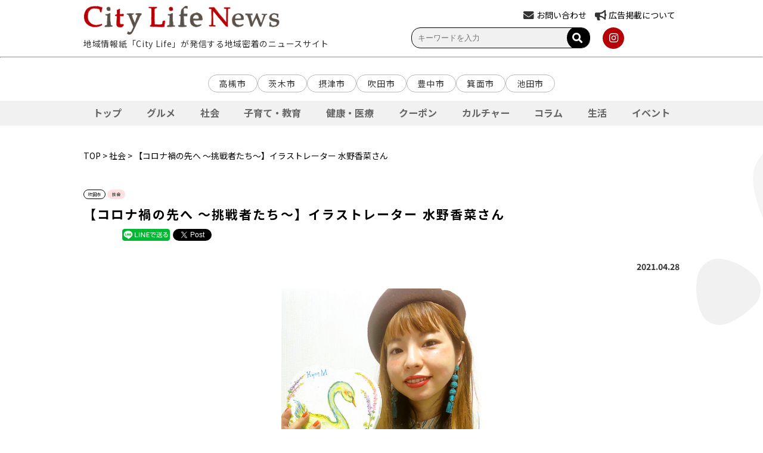

--- FILE ---
content_type: text/html; charset=UTF-8
request_url: https://citylife-new.com/newspost/13681/
body_size: 17165
content:
<!DOCTYPE HTML PUBLIC "-//W3C//DTD HTML 4.01 Transitional//EN" "http://www.w3.org/TR/html4/loose.dtd">
<html>
	<head>
		<meta charset="UTF-8">
		<meta name="viewport" content="width=device-width,initial-scale=1">
		<meta name="robots" content="index,follow">
		<!-- <meta name="apple-itunes-app" content="app-id=993580203"> -->
		<link rel="icon" type="image/png" href="https://citylife-new.com/systst/wp-content/themes/citylifenews202303/images/favicon.png" />
		<link rel="apple-touch-icon" sizes="180x180" href="https://citylife-new.com/systst/wp-content/themes/citylifenews202303/images/favicon.png">
		<link rel="stylesheet" href="https://cdnjs.cloudflare.com/ajax/libs/font-awesome/5.15.4/css/all.min.css" type="text/css" />
		<link rel="stylesheet" href="https://citylife-new.com/systst/wp-content/themes/citylifenews202303/style.css?20231213" type="text/css" />
		<link rel="stylesheet" href="https://citylife-new.com/systst/wp-content/themes/citylifenews202303/style_sp.css?20230629" type="text/css" />
		<!-- <link rel="stylesheet" href="https://citylife-new.com/systst/wp-content/themes/citylifenews202303/articlelist.css?20210706ver1" type="text/css" /> -->
		<title>【コロナ禍の先へ  ～挑戦者たち～】イラストレーター 水野香菜さん | City Life NEWS</title>
						
<!-- All in One SEO Pack 2.12 by Michael Torbert of Semper Fi Web Design[1172,1229] -->
<meta name="description"  content="ハート型のキャンバスに白鳥を描いた作品を手にする水野さん。 「Kqnq Mizuno （カナ ミズノ）」として活動する。 子供の頃から絵を描くのが好きだったという水野さん。中学生になると油絵教室に通い、高校では美術部に入部。" />

<link rel="canonical" href="https://citylife-new.com/newspost/13681/" />
<meta property="og:title" content="【コロナ禍の先へ  ～挑戦者たち～】イラストレーター 水野香菜さん | City Life NEWS" />
<meta property="og:type" content="article" />
<meta property="og:url" content="https://citylife-new.com/newspost/13681/" />
<meta property="og:image" content="https://citylife-new.com/systst/wp-content/uploads/2021/04/kqnqmizuno４縁-696x1024.jpg" />
<meta property="og:description" content="ハート型のキャンバスに白鳥を描いた作品を手にする水野さん。 「Kqnq Mizuno （カナ ミズノ）」として活動する。 子供の頃から絵を描くのが好きだったという水野さん。中学生になると油絵教室に通い、高校では美術部に入部。 高校３年生のときには、府下の高校生が応募する「第62回高校展」（大阪府高等学校美術工芸展／大阪府高等学校美術・工芸教育研究会主催）に祖母を描いた作品を応募、「奨励賞」を受賞した。 嵯峨美術大学（京都市）では、イラストレーションやグラフィックデザインを学び、卒業後は吹田市で歯科助手をしながらイラストレーターとして活動していた。 毎夏、京都の古着屋の一角で個展を開催し、イラストや自らがデザインしたTシャツ、スマホケースなどを販売。祇園祭の時期と重なっていたこともあり、国内外の観光客が多く購入していった。 ある日、にっこり笑うウサギを描いた作品を見つめる男性がいた。声をかけると、「最近辛いことが重なって落ち込んでいた」という。 「ウサちゃん、買って帰っていいですか」と問われ、「もちろんです」と答えると涙ぐんで礼を言い「これをきっかけにがんばりたい」と言った。 曇っていた男性の表情がパッと明るくなり、目が輝きを取り戻したように見えたという。 昨夏、個展は6回目を迎えるはずだった。 ところが、新型コロナの第2波が到来。政府による入国規制もあり、外国人観光客も見込めない。個展の開催はあきらめざるを得なかった。 「お客さんとコミュニケーションがとれる個展は自分にとって必要な場所。ショックは大きかった」と水野さんは振り返る。 イラストレーターによる収入は半分近くを占めたこともあったが、個展がなくなると徐々に減っていった。 勤めていた歯科医院も感染を恐れた患者からのキャンセルもあり、収入は減少した。患者はマスクなしで治療するため、感染リスクが高く、持病をもつ母親への感染も心配だった。 このまま歯科助手を続けるか、イラストの仕事に絞るか。迷いが生まれた。 そんなとき、背中を押したのが個展で出会った男性の言葉だった。「私の絵が転機につながったのかな」。今度は自分が励まされた。" />
<meta property="article:published_time" content="2021-04-28T02:06:42Z" />
<meta property="article:modified_time" content="2021-05-24T07:55:39Z" />
<meta name="twitter:card" content="summary" />
<meta name="twitter:title" content="【コロナ禍の先へ  ～挑戦者たち～】イラストレーター 水野香菜さん | City Life NEWS" />
<meta name="twitter:description" content="ハート型のキャンバスに白鳥を描いた作品を手にする水野さん。 「Kqnq Mizuno （カナ ミズノ）」として活動する。 子供の頃から絵を描くのが好きだったという水野さん。中学生になると油絵教室に通い、高校では美術部に入部。 高校３年生のときには、府下の高校生が応募する「第62回高校展」（大阪府高等学校美術工芸展／大阪府高等学校美術・工芸教育研究会主催）に祖母を描いた作品を応募、「奨励賞」を受賞した。 嵯峨美術大学（京都市）では、イラストレーションやグラフィックデザインを学び、卒業後は吹田市で歯科助手をしながらイラストレーターとして活動していた。 毎夏、京都の古着屋の一角で個展を開催し、イラストや自らがデザインしたTシャツ、スマホケースなどを販売。祇園祭の時期と重なっていたこともあり、国内外の観光客が多く購入していった。 ある日、にっこり笑うウサギを描いた作品を見つめる男性がいた。声をかけると、「最近辛いことが重なって落ち込んでいた」という。 「ウサちゃん、買って帰っていいですか」と問われ、「もちろんです」と答えると涙ぐんで礼を言い「これをきっかけにがんばりたい」と言った。 曇っていた男性の表情がパッと明るくなり、目が輝きを取り戻したように見えたという。 昨夏、個展は6回目を迎えるはずだった。 ところが、新型コロナの第2波が到来。政府による入国規制もあり、外国人観光客も見込めない。個展の開催はあきらめざるを得なかった。 「お客さんとコミュニケーションがとれる個展は自分にとって必要な場所。ショックは大きかった」と水野さんは振り返る。 イラストレーターによる収入は半分近くを占めたこともあったが、個展がなくなると徐々に減っていった。 勤めていた歯科医院も感染を恐れた患者からのキャンセルもあり、収入は減少した。患者はマスクなしで治療するため、感染リスクが高く、持病をもつ母親への感染も心配だった。 このまま歯科助手を続けるか、イラストの仕事に絞るか。迷いが生まれた。 そんなとき、背中を押したのが個展で出会った男性の言葉だった。「私の絵が転機につながったのかな」。今度は自分が励まされた。" />
<meta name="twitter:image" content="https://citylife-new.com/systst/wp-content/uploads/2021/04/kqnqmizuno４縁-696x1024.jpg" />
<meta itemprop="image" content="https://citylife-new.com/systst/wp-content/uploads/2021/04/kqnqmizuno４縁-696x1024.jpg" />
<!-- /all in one seo pack -->
<link rel='dns-prefetch' href='//s.w.org' />
		<script type="text/javascript">
			window._wpemojiSettings = {"baseUrl":"https:\/\/s.w.org\/images\/core\/emoji\/12.0.0-1\/72x72\/","ext":".png","svgUrl":"https:\/\/s.w.org\/images\/core\/emoji\/12.0.0-1\/svg\/","svgExt":".svg","source":{"concatemoji":"https:\/\/citylife-new.com\/systst\/wp-includes\/js\/wp-emoji-release.min.js?ver=5.4.18"}};
			/*! This file is auto-generated */
			!function(e,a,t){var n,r,o,i=a.createElement("canvas"),p=i.getContext&&i.getContext("2d");function s(e,t){var a=String.fromCharCode;p.clearRect(0,0,i.width,i.height),p.fillText(a.apply(this,e),0,0);e=i.toDataURL();return p.clearRect(0,0,i.width,i.height),p.fillText(a.apply(this,t),0,0),e===i.toDataURL()}function c(e){var t=a.createElement("script");t.src=e,t.defer=t.type="text/javascript",a.getElementsByTagName("head")[0].appendChild(t)}for(o=Array("flag","emoji"),t.supports={everything:!0,everythingExceptFlag:!0},r=0;r<o.length;r++)t.supports[o[r]]=function(e){if(!p||!p.fillText)return!1;switch(p.textBaseline="top",p.font="600 32px Arial",e){case"flag":return s([127987,65039,8205,9895,65039],[127987,65039,8203,9895,65039])?!1:!s([55356,56826,55356,56819],[55356,56826,8203,55356,56819])&&!s([55356,57332,56128,56423,56128,56418,56128,56421,56128,56430,56128,56423,56128,56447],[55356,57332,8203,56128,56423,8203,56128,56418,8203,56128,56421,8203,56128,56430,8203,56128,56423,8203,56128,56447]);case"emoji":return!s([55357,56424,55356,57342,8205,55358,56605,8205,55357,56424,55356,57340],[55357,56424,55356,57342,8203,55358,56605,8203,55357,56424,55356,57340])}return!1}(o[r]),t.supports.everything=t.supports.everything&&t.supports[o[r]],"flag"!==o[r]&&(t.supports.everythingExceptFlag=t.supports.everythingExceptFlag&&t.supports[o[r]]);t.supports.everythingExceptFlag=t.supports.everythingExceptFlag&&!t.supports.flag,t.DOMReady=!1,t.readyCallback=function(){t.DOMReady=!0},t.supports.everything||(n=function(){t.readyCallback()},a.addEventListener?(a.addEventListener("DOMContentLoaded",n,!1),e.addEventListener("load",n,!1)):(e.attachEvent("onload",n),a.attachEvent("onreadystatechange",function(){"complete"===a.readyState&&t.readyCallback()})),(n=t.source||{}).concatemoji?c(n.concatemoji):n.wpemoji&&n.twemoji&&(c(n.twemoji),c(n.wpemoji)))}(window,document,window._wpemojiSettings);
		</script>
		<style type="text/css">
img.wp-smiley,
img.emoji {
	display: inline !important;
	border: none !important;
	box-shadow: none !important;
	height: 1em !important;
	width: 1em !important;
	margin: 0 .07em !important;
	vertical-align: -0.1em !important;
	background: none !important;
	padding: 0 !important;
}
</style>
	<link rel='stylesheet' id='meanmenu-css-css'  href='https://citylife-new.com/systst/wp-content/themes/citylifenews202303/js/meanmenu.css?201906181708&#038;ver=5.4.18' type='text/css' media='all' />
<link rel='stylesheet' id='wp-block-library-css'  href='https://citylife-new.com/systst/wp-includes/css/dist/block-library/style.min.css?ver=5.4.18' type='text/css' media='all' />
<link rel='stylesheet' id='contact-form-7-css'  href='https://citylife-new.com/systst/wp-content/plugins/contact-form-7/includes/css/styles.css?ver=5.1.1' type='text/css' media='all' />
<link rel='stylesheet' id='contact-form-7-confirm-css'  href='https://citylife-new.com/systst/wp-content/plugins/contact-form-7-add-confirm/includes/css/styles.css?ver=5.1' type='text/css' media='all' />
<script type='text/javascript' src='https://citylife-new.com/systst/wp-includes/js/jquery/jquery.js?ver=1.12.4-wp'></script>
<script type='text/javascript' src='https://citylife-new.com/systst/wp-includes/js/jquery/jquery-migrate.min.js?ver=1.4.1'></script>
<link rel='https://api.w.org/' href='https://citylife-new.com/wp-json/' />
<link rel="EditURI" type="application/rsd+xml" title="RSD" href="https://citylife-new.com/systst/xmlrpc.php?rsd" />
<link rel="wlwmanifest" type="application/wlwmanifest+xml" href="https://citylife-new.com/systst/wp-includes/wlwmanifest.xml" /> 
<link rel='prev' title='本日、カレーの気分なり' href='https://citylife-new.com/newspost/13694/' />
<link rel='next' title='CULTUREコラムVOL.19　梅花から「令和」を込めて' href='https://citylife-new.com/newspost/13677/' />
<meta name="generator" content="WordPress 5.4.18" />
<link rel='shortlink' href='https://citylife-new.com/?p=13681' />
<link rel="alternate" type="application/json+oembed" href="https://citylife-new.com/wp-json/oembed/1.0/embed?url=https%3A%2F%2Fcitylife-new.com%2Fnewspost%2F13681%2F" />
<link rel="alternate" type="text/xml+oembed" href="https://citylife-new.com/wp-json/oembed/1.0/embed?url=https%3A%2F%2Fcitylife-new.com%2Fnewspost%2F13681%2F&#038;format=xml" />
<script type="text/javascript">
	window._se_plugin_version = '8.1.9';
</script>
<!-- WordPress Most Popular --><script type="text/javascript">/* <![CDATA[ */ jQuery.post("https://citylife-new.com/systst/wp-admin/admin-ajax.php", { action: "wmp_update", id: 13681, token: "4d1b8e8205" }); /* ]]> */</script><!-- /WordPress Most Popular -->
<!-- BEGIN: WP Social Bookmarking Light HEAD --><script>
    (function (d, s, id) {
        var js, fjs = d.getElementsByTagName(s)[0];
        if (d.getElementById(id)) return;
        js = d.createElement(s);
        js.id = id;
        js.src = "//connect.facebook.net/ja_JP/sdk.js#xfbml=1&version=v2.7";
        fjs.parentNode.insertBefore(js, fjs);
    }(document, 'script', 'facebook-jssdk'));
</script>
<style type="text/css">.wp_social_bookmarking_light{
    border: 0 !important;
    padding: 10px 0 20px 0 !important;
    margin: 0 !important;
}
.wp_social_bookmarking_light div{
    float: left !important;
    border: 0 !important;
    padding: 0 !important;
    margin: 0 5px 0px 0 !important;
    min-height: 30px !important;
    line-height: 18px !important;
    text-indent: 0 !important;
}
.wp_social_bookmarking_light img{
    border: 0 !important;
    padding: 0;
    margin: 0;
    vertical-align: top !important;
}
.wp_social_bookmarking_light_clear{
    clear: both !important;
}
#fb-root{
    display: none;
}
.wsbl_facebook_like iframe{
    max-width: none !important;
}
.wsbl_pinterest a{
    border: 0px !important;
}
</style>
<!-- END: WP Social Bookmarking Light HEAD -->
<!-- BEGIN GADWP v5.1.1.3 Universal Analytics - https://deconf.com/google-analytics-dashboard-wordpress/ -->
<script>
(function(i,s,o,g,r,a,m){i['GoogleAnalyticsObject']=r;i[r]=i[r]||function(){
	(i[r].q=i[r].q||[]).push(arguments)},i[r].l=1*new Date();a=s.createElement(o),
	m=s.getElementsByTagName(o)[0];a.async=1;a.src=g;m.parentNode.insertBefore(a,m)
})(window,document,'script','https://www.google-analytics.com/analytics.js','ga');
  ga('create', 'UA-20696487-3', 'auto');
  ga('send', 'pageview');
</script>
<!-- END GADWP Universal Analytics -->
		<link rel="stylesheet" href="https://citylife-new.com/systst/wp-content/themes/citylifenews202303/js/slick/slick.css" type="text/css" />
		<link rel="stylesheet" href="https://citylife-new.com/systst/wp-content/themes/citylifenews202303/js/slick/slick-theme.css" type="text/css" />
		<script type='text/javascript' src='https://citylife-new.com/systst/wp-content/themes/citylifenews202303/js/slick/slick.min.js'></script>
		<script type='text/javascript' src='https://citylife-new.com/systst/wp-content/themes/citylifenews202303/js/jquery.meanmenu_cl.min.js'></script>

		<script type="text/javascript">
			jQuery(function() {
				jQuery('#js-slider-3').slick({
					autoplay: true, //自動再生
					autoplaySpeed: 2000,// 切り替わるスピード（ミリ秒）
					arrows: true, // 前・次のボタンを表示する
					dots: true, // ドットナビゲーションを表示する
					speed: 1000, // スライドさせるスピード（ミリ秒）
					slidesToShow: 1, // 表示させるスライド数
					centerMode: true, // slidesToShowが奇数のとき、現在のスライドを中央に表示する
					variableWidth: true, // スライド幅の自動計算を無効化
				});
			});
		</script>
		<script type="text/javascript">
			jQuery(function() {
				jQuery('.center').slick({
					autoplay: false,
					dots: true,
			    	arrows: true,
			    	slidesToShow: 3,
					centerMode: true,
					centerPadding: '100px',
					responsive: [{
					breakpoint: 768,
					settings: {
						centerPadding: '25px',
						slidesToShow: 1,
						slidesToScroll: 1
						}
					}]
				});
			});
		</script>
		<script>
		jQuery(function($) {
			$('a[href^=#]').click(function() {
			 var speed = 2000; // ミリ秒
			 var href= $(this).attr("href");
			 var target = $(href == "#" || href == "" ? 'html' : href);
			 var position = target.offset().top;
			 $('body,html').animate({scrollTop:position}, speed, 'easeInOutQuint');
			 return false;
				});

			$('#burger').click(function(){
							$('#burger, #ul_burger').toggleClass('open');
			});
			$('#li_area').click(function(){
				console.log("li_area");
							$('#ul_second1').toggleClass('open');
			});
			$('#li_category').click(function(){
							$('#ul_second2').toggleClass('open');
			});
			$('#li_site').click(function(){
							$('#ul_second3').toggleClass('open');
			});

			// $('.fav-btn-wrap .btn').click(function(){
			// 				$(this).toggleClass('fav-active');
			// });

			$('.nav_wrap > li').click(function() {
				var index = $('.nav_wrap > li').index(this);
				$('#faq-content > .faq-wrap').removeClass('active');
				$('#faq-content > .faq-wrap').eq(index).addClass('active')
				$('.nav_wrap > li').removeClass('active');
				$(this).addClass('active')
			});

			$('#nav_wrap li.second_level1').click(function(){
							$('#ul_third1').next().slideToggle();
							$('#ul_third1').toggleClass('open');
			});
			$('#nav_wrap li.second_level2').click(function(){
							$('#ul_third2').next().slideToggle();
							$('#ul_third2').toggleClass('open');
			});
			$('#nav_wrap li.second_level3').click(function(){
							$('#ul_third3').next().slideToggle();
							$('#ul_third3').toggleClass('open');
			});
			$('.search-open-btn').click(function(){
							$(this).next().slideToggle();
							$(this).toggleClass('open');
			});
			var flg = "default";
			$('.search-open-btn').click(function(){
				if(flg == "default"){
					$(this).text("検索条件を閉じる");
					flg = "changed";
				}else{
					$(this).text("検索条件を開く");
					flg = "default";
				}
			});
		});
		</script>
<!--
		<script type="text/javascript">
			jQuery(document).ready(function() {
			jQuery('nav').meanmenu();
			});
		</script>
-->

		<script type="text/javascript">
			jQuery(function(){
				var obj = document.getElementById("mean-bar");
 				//メニューの表示状態保管用
				var state = false;
				//.bodyのスクロール位置
				var scrollpos = 0;
				//RISIZE最後の一回のみ実行
				var timer = false;
				//横幅に変化があった時のみRISIZE最後の一回のみ実行
				var prewidth = jQuery(window).width();
				//meanmenuの状態による表示制御
				function mm_control() {
					var classVal = jQuery('.mean-bar').attr('class'); // classの値を取得
					var fixed = false; // メニューの表示状態保管用
					var classVals = classVal.split(' '); // 取得した値を分割
					// 「fixed」クラスの存在チェック
					for (var i = 0; i < classVals.length; i++) {
						if(classVals[i] == 'fixed') {
							fixed  = true;
						}
					}
					//if(jQuery('.mean-nav ul').is(':visible')) {
					if(fixed == false) {
						//表示中
						if(state == false) {
							scrollpos = jQuery(window).scrollTop();
							//$('body').addClass('fixed').css({'top': -scrollpos});
							obj.classList.add("fixed");
 							state = true;
						}
					} else {
						//非表示中
						if(state == true) {
							//$('body').removeClass('fixed').css({'top': 0});
							obj.classList.remove("fixed");
 							window.scrollTo( 0 , scrollpos );
							state = false;
						}
					}
				}
//				jQuery(document)
//				.on('opened.meanmenu closed.meanmenu', function() {
//					mm_control();
//				})
//				.on('touchend click', '.mean-bar .mask', function(e) {
//					jQuery('.mean-bar .meanmenu-reveal').trigger('click');
//					return false;
//				});
				//クリックによるメニュー非表示時の制御
				jQuery("#meanmenu-reveal").click(function() {
					mm_control();
				});
				//ウィンドウサイズ変更によるメニュー非表示時の制御
//				jQuery(window).on('resize', function() {
//console.log('obj=classList23');
//console.log(obj.classList);
//					state = false;
//				});

			});
	</script>

		<script type="text/javascript">
			jQuery(function() {
				jQuery('.mega_navi').mouseover(function(){
					//megaMenu = ('.mega_navi_wrap');
					//megaMenu.each(
						//function(){
							//megaMenu.css({display:'block',opacity:'0'}).stop().animate({opacity:'1'},600);
							//megaMenu.style.display="block";
							//megaMenu.style.opacity="0";
							//megaMenu.css({display:'block',opacity:'0'}).stop().animate({opacity:'1'},600);
						//}
					//);
					jQuery('#mega_navi_wrap').each(
						function(){
							if (jQuery('#mega_navi_wrap').css('display') == 'block') {
								jQuery('#mega_navi_wrap').css({display:'block'});
							} else {
								jQuery('#mega_navi_wrap').css({display:'block',opacity:'0'}).stop().animate({opacity:'1'},600);
							}
						}
					);
				//},function(){
					//megaMenu.css({display:'none'});
					//jQuery('#mega_navi_wrap').css({display:'none'});
				});
				jQuery('#menu1_wrapp').hover(function(){
					jQuery('#mega_navi_wrap').css({display:'none'});
				})
			});
		</script>
		<script async src="https://pagead2.googlesyndication.com/pagead/js/adsbygoogle.js?client=ca-pub-2200448984205078" crossorigin="anonymous"></script>
		<!-- Google tag (gtag.js) -->
		<script async src="https://www.googletagmanager.com/gtag/js?id=G-PRZN2JDK08"></script>
		<script>
		window.dataLayer = window.dataLayer || [];
		function gtag(){dataLayer.push(arguments);}
		gtag('js', new Date());

		gtag('config', 'G-PRZN2JDK08');
		</script>
	</head>
	<body id="toppage" class="newspost-template-default single single-newspost postid-13681" >
		<div id="fb-root"></div>
		<script async defer crossorigin="anonymous" src="https://connect.facebook.net/ja_JP/sdk.js#xfbml=1&version=v3.2"></script>
		<header>

		<div id="top_header_wrap">
			<div id="top">
				<div class="inner_header">
					<div class="header_left">
						<div class="logo"><a href="https://citylife-new.com"><img src="https://citylife-new.com/systst/wp-content/themes/citylifenews202303/images/top_logo.png?201906120937"></a></div>
						<div class="toptext">地域情報紙「City Life」が発信する地域密着のニュースサイト</div>
					</div>
					<div class="header_right">
						<div class="hearder_right_top">
							<div class="item">
								<div>
									<!-- <i class="fas fa-envelope"></i><a href="https://citylife-new.com/contact"><span>お問い合わせ</span></a> -->
									<i class="fas fa-envelope"></i><a href="https://pro.form-mailer.jp/fms/68dad9b6325269" target="_blank"><span>お問い合わせ</span></a>
								</div>
							</div>
							<div class="item">
								<div>
									<i class="fas fa-bullhorn"></i><a href="https://citylife-new.com/company/"><span>広告掲載について</span></a>
								</div>
							</div>
							<!--div class="item">
								<div>
									<i class="fas fa-globe"></i><a href=""><span>LANGUAGE</span></a>
								</div>
							</div-->
							<!--div id="apli" class="item">
								<a href="http://cl-point.com/"><img src="https://citylife-new.com/systst/wp-content/themes/citylifenews202303/images/icon_clpoint_s.png" style="float:right;"></a>
							</div-->
						</div>
						<div class="hearder_right_bottom">
							<div class="search">
								<!-- 検索バー関連 -->
								<div class="search">
	<form method="get" class="search_container" action="https://citylife-new.com/">
	  <input type="text" name="s" size="25" value="" placeholder="キーワードを入力" />
	  <button type="submit"><i class="fas fa-search"></i>
	</form>
</div>
								<!-- カスタムフィールドで検索 -->
															</div>
							<div class="sns">
								<!-- <a class="icon-button icon" href="https://www.facebook.com/CityLifeNEWS" target="_blank"><i class="fab fa-facebook-f"></i></a> -->
								<!-- <a class="icon-button icon" href="https://twitter.com/CityLife_NEWS" target="_blank"><i class="fab fa-twitter"></i></a> -->
								<a class="icon-button icon" href="https://www.instagram.com/citylife_news/" target="_blank"><i class="fab fa-instagram"></i></a>
								<!-- <a href="https://citylife-new.com/feed" target="_blank"><img src="https://citylife-new.com/systst/wp-content/themes/citylifenews202303/images/icon_rss.png"></a> -->
							</div>
						</div>
					</div>
				</div>
			</div>

			<hr style="color:#c7c7c7;">
		</div>

		<div id="nav_wrap">
			<nav>
				<div class="wrap_mainmenu">
	<!-- <p>地域情報紙｢City Life｣が発信する地域密着のニュースサイト</p> -->
	<div class="block_head">
		<div class="wrap_logo">
				<a href="https://citylife-new.com" class="logo_sp_img"><img src="https://citylife-new.com/systst/wp-content/themes/citylifenews202303/images/top_logo.png"></a>
				<p>地域情報紙｢City Life｣が発信する地域密着のニュースサイト</p>
		</div>
		<div id="burger" class>
			<span></span>
			<span></span>
			<span></span>
		</div>
	</div>

	<ul id="ul_burger" class="pc_only">
		<li class="first_level"><a href="https://citylife-new.com">ホーム</a></li>
		<li class="first_level"><p id="li_area">地域から選ぶ</p>
			<ul id="ul_second1" class>
				<li class="second_level"><a href="https://citylife-new.com/area/ibaraki">茨木市</a></li>
				<li class="second_level"><a href="https://citylife-new.com/area/takatsuki">高槻市</a></li>
				<li class="second_level"><a href="https://citylife-new.com/area/setsu">摂津市</a></li>
				<li class="second_level"><a href="https://citylife-new.com/area/suita">吹田市</a></li>
				<li class="second_level"><a href="https://citylife-new.com/area/toyonaka">豊中市</a></li>
				<li class="second_level"><a href="https://citylife-new.com/area/minoo">箕面市</a></li>
				<li class="second_level"><a href="https://citylife-new.com/area/ikeda">池田市</a></li>
			</ul>
		</li>
		<li class="first_level"><p id="li_category">ジャンルから選ぶ</p>
			<ul id="ul_second2" class>
				<li class="second_level"><a href="https://citylife-new.com/genre/gourmet">グルメ</a></li>
				<li class="second_level"><a href="https://citylife-new.com/genre/social">社会</a></li>
				<li class="second_level"><a href="https://citylife-new.com/genre/education">子育て・教育</a></li>
				<li class="second_level"><a href="https://citylife-new.com/genre/health">健康・医療</a></li>
				<!-- <li class="second_level"><a href="https://citylife-new.com/genre/beauty">ビューティー</a></li> -->
				<li class="second_level"><a href="https://citylife-new.com/genre/coupon">クーポン</a></li>
				<li class="second_level"><a href="https://citylife-new.com/genre/culture">カルチャー</a></li>
				<li class="second_level"><a href="https://citylife-new.com/genre/column">コラム</a></li>
				<li class="second_level"><a href="https://citylife-new.com/genre/life">生活</a></li>
				<li class="second_level"><a href="https://citylife-new.com/genre/event">イベント</a></li>
			</ul>
		</li>
		<li class="first_level"><p id="li_site">PICK UP</p>
			<ul id="ul_second3" class>
				<li class="second_level"><a href="https://konkatsu.citylife-new.com/" target="_blank">シティライフ婚活</a></li>
				<li class="second_level"><a href="https://hokusetsu-bundai.citylife-new.com/" target="_blank">北摂文化大学</a></li>
				<li class="second_level"><a href="https://seminar.citylife-new.com/" target="_blank">プロから学ぶ生活向上セミナー</a></li>
				<!-- <li class="second_level"><a href="https://shop.citylife-new.com/" target="_blank">CityLife Shop WEB</a></li> -->
				<li class="second_level"><a href="https://lohasfesta.jp/" target="_blank">ロハスフェスタ</a></li>
				<li class="second_level"><a href="https://andlohas.com/" target="_blank">&LOHAS</a></li>
				<li class="second_level"><a href="https://vintagemarket.jp/" target="_blank">Vintage Market - 万博 蚤の市 -<a/></li>
				<li class="second_level"><a href="https://curryexpo.com/" target="_blank">カレーEXPO<a/></li>
				<li class="second_level"><a href="https://cheese1expo.com/" target="_blank">チーズEXPO<a/></li>
				<li class="second_level"><a href="https://ramen-expo.com/" target="_blank">ラーメンEXPO</a></li>
				<li class="second_level"><a href="https://oimoexpo.com/" target="_blank">おいもEXPO</a></li>
				<!-- <li class="second_level"><a href="http://cl-gourmet.com/" target="_blank">北摂グルメ -シティライフグルメ-<a/></li> -->
				<li class="second_level"><a href="https://www.mino-park.jp/" target="_blank">箕面公園</a></li>
			</ul>
		</li>
			<div class="head_footer">
			<div class="sp_link">
				<a href="https://citylife-new.com/company/"><i class="fas fa-caret-right"></i>広告掲載をお考えの方</a>
				<a href="https://citylife-new.com/company/about/"><i class="fas fa-caret-right"></i>会社概要</a>
				<a href="https://citylife-new.com/company/recruit/"><i class="fas fa-caret-right"></i>採用情報</a>
				<a href="https://pro.form-mailer.jp/fms/68dad9b6325269" target="_blank"><i class="fas fa-caret-right"></i>お問い合わせ</a>
				<!-- <a href="https://citylife-new.com/contact"><i class="fas fa-caret-right"></i>お問い合わせ</a> -->
			</div>

				<div class="search">
					<!-- 検索バー関連 -->
					<div class="search">
	<form method="get" class="search_container" action="https://citylife-new.com/">
	  <input type="text" name="s" size="25" value="" placeholder="キーワードを入力" />
	  <button type="submit"><i class="fas fa-search"></i>
	</form>
</div>
					<!-- カスタムフィールドで検索 -->
									</div>

					<div class="sns">
						<!-- <a href="https://www.facebook.com/CityLifeNEWS" target="_blank"><img src="https://citylife-new.com/systst/wp-content/themes/citylifenews202303/images/icon_fb.png"></a> -->
						<!-- <a href="https://twitter.com/CityLife_NEWS" target="_blank"><img src="https://citylife-new.com/systst/wp-content/themes/citylifenews202303/images/icon_tw.png"></a> -->
						<a href="https://www.instagram.com/citylife_news/" target="_blank"><img src="https://citylife-new.com/systst/wp-content/themes/citylifenews202303/images/icon_insta.png"></a>
						<!-- <a class="apli" href="http://cl-point.com/" target="_blank"><img src="https://citylife-new.com/systst/wp-content/themes/citylifenews202303/images/icon_clpoint_s.png"></a> -->
			</div>
	</ul>
</div>
			</nav>
		</div>

		</header>
					<div class="wrapper_menu">
				<div class="block_area">
					<!-- <h4><span><i class="fas fa-map-marker-alt"></i>エリア</span></h4> -->
					<ul class="wrap_areatag">
						<li><a href="https://citylife-new.com/area/takatsuki">高槻市</a></li>
						<li><a href="https://citylife-new.com/area/ibaraki">茨木市</a></li>
						<li><a href="https://citylife-new.com/area/setsu">摂津市</a></li>
						<li><a href="https://citylife-new.com/area/suita">吹田市</a></li>
						<li><a href="https://citylife-new.com/area/toyonaka">豊中市</a></li>
						<li><a href="https://citylife-new.com/area/minoo">箕面市</a></li>
						<li><a href="https://citylife-new.com/area/ikeda">池田市</a></li>
					</ul>
				</div>
       		</div>
			<!-- Swiper START -->
			<div id="swiperNav" class="swiper-container">
				<!-- メイン表示部分 -->
				<ul class="swiper-wrapper">
					<!-- 各スライド -->
					<li id="nav_top" class="swiper-slide scrollnav_top"><a href="https://citylife-new.com">トップ</a></li>
					<li id="nav_gourmet" class="swiper-slide scrollnav_gourmet"><a href="https://citylife-new.com/genre/gourmet">グルメ</a></li>
					<li id="nav_social" class="swiper-slide scrollnav_social"><a href="https://citylife-new.com/genre/social">社会</a></li>
					<li id="nav_education" class="swiper-slide scrollnav_education"><a href="https://citylife-new.com/genre/education">子育て・教育</a></li>
					<li id="nav_health" class="swiper-slide scrollnav_health"><a href="https://citylife-new.com/genre/health">健康・医療</a></li>
					<li id="nav_coupon" class="swiper-slide scrollnav_coupon"><a href="https://citylife-new.com/genre/coupon">クーポン</a></li>
					<!-- <li id="nav_beauty" class="swiper-slide scrollnav_beauty"><a href="https://citylife-new.com/genre/beauty">ビューティー</a></li> -->
					<li id="nav_culture" class="swiper-slide scrollnav_culture"><a href="https://citylife-new.com/genre/culture">カルチャー</a></li>
					<li id="nav_column" class="swiper-slide scrollnav_column"><a href="https://citylife-new.com/genre/column">コラム</a></li>
					<li id="nav_life" class="swiper-slide scrollnav_life"><a href="https://citylife-new.com/genre/life">生活</a></li>
					<li id="nav_event" class="swiper-slide scrollnav_event"><a href="https://citylife-new.com/genre/event">イベント</a></li>
				</ul>
				<!-- <div class="swiper-button-prev"></div> -->
				<!-- <div class="swiper-button-next"></div> -->
				<!-- <div class="swiper-scrollbar"></div> -->
			</div>
			<!-- Swiper END -->	<div id="wrapp" class="listwrapp">
		<div class="breadcrumb">
			<p>
								<a href="https://citylife-new.com">TOP</a> > <a href="https://citylife-new.com/genre/social">社会</a> > 【コロナ禍の先へ  ～挑戦者たち～】イラストレーター 水野香菜さん			</p>
		</div>
		<div class="detail_wrapp clearfix">
			<div class="main">
				<div class="detail">
					<div class="detail_category">
														<a href="https://citylife-new.com/area/suita">
									<div class="tag_btn">吹田市</div>
								</a>
																		<a href="https://citylife-new.com/genre/social">
							<div class="tag_btn_category">社会</div>
						</a>
										</div>

					<h2> 【コロナ禍の先へ  ～挑戦者たち～】イラストレーター 水野香菜さん</h2>

					<!-- SNSボタン -->
					<div class="detail_sns">
						<div class='wp_social_bookmarking_light'>        <div class="wsbl_hatena_button"><a href="//b.hatena.ne.jp/entry/" class="hatena-bookmark-button" data-hatena-bookmark-title="" data-hatena-bookmark-layout="standard" title="このエントリーをはてなブックマークに追加"> <img src="//b.hatena.ne.jp/images/entry-button/button-only@2x.png" alt="このエントリーをはてなブックマークに追加" width="20" height="20" style="border: none;" /></a><script type="text/javascript" src="//b.hatena.ne.jp/js/bookmark_button.js" charset="utf-8" async="async"></script></div>        <div class="wsbl_facebook_like"><div id="fb-root"></div><fb:like href="" layout="button_count" action="like" width="100" share="false" show_faces="false" ></fb:like></div>        <div class="wsbl_facebook_share"><div id="fb-root"></div><fb:share-button href="" type="button_count" ></fb:share-button></div>        <div class="wsbl_line"><a href='http://line.me/R/msg/text/?%0D%0A' title='LINEで送る' rel=nofollow class='wp_social_bookmarking_light_a' ><img src='https://citylife-new.com/systst/wp-content/plugins/wp-social-bookmarking-light/public/images/line80x20.png' alt='LINEで送る' title='LINEで送る' width='80' height='20' class='wp_social_bookmarking_light_img' /></a></div>        <div class="wsbl_twitter"><iframe src="https://platform.twitter.com/widgets/tweet_button.html?url=&text=&lang=ja" width="140" height="28" title="Tweet" style="border: 0; overflow: hidden;"></iframe></div></div>
<br class='wp_social_bookmarking_light_clear' />
					</div>

					<div class="detail_date">
						2021.04.28					</div>

											<img src="https://citylife-new.com/systst/wp-content/uploads/2021/04/CLNews2105水野さん.jpg" class="detail_main_img">
										<div class="clear"></div>
					<h5 style="text-align: center;">ハート型のキャンバスに白鳥を描いた作品を手にする水野さん。<br />
「Kqnq Mizuno （カナ ミズノ）」として活動する。</h5>
<p>&nbsp;</p>
<p>子供の頃から絵を描くのが好きだったという水野さん。中学生になると油絵教室に通い、高校では美術部に入部。</p>
<p>高校３年生のときには、府下の高校生が応募する「第62回高校展」（大阪府高等学校美術工芸展／大阪府高等学校美術・工芸教育研究会主催）に祖母を描いた作品を応募、「奨励賞」を受賞した。</p>
<p>&nbsp;</p>
<div id="attachment_13705" style="width: 260px" class="wp-caption aligncenter"><img aria-describedby="caption-attachment-13705" class="size-medium wp-image-13705" src="https://citylife-new.com/systst/wp-content/uploads/2021/04/眠り姫-250x300.jpg" alt="" width="250" height="300" srcset="https://citylife-new.com/systst/wp-content/uploads/2021/04/眠り姫-250x300.jpg 250w, https://citylife-new.com/systst/wp-content/uploads/2021/04/眠り姫.jpg 525w" sizes="(max-width: 250px) 100vw, 250px" /><p id="caption-attachment-13705" class="wp-caption-text">「眠り姫」</p></div>
<p>嵯峨美術大学（京都市）では、イラストレーションやグラフィックデザインを学び、卒業後は吹田市で歯科助手をしながらイラストレーターとして活動していた。</p>
<p>毎夏、京都の古着屋の一角で個展を開催し、イラストや自らがデザインしたTシャツ、スマホケースなどを販売。祇園祭の時期と重なっていたこともあり、国内外の観光客が多く購入していった。</p>
<p>&nbsp;</p>
<div id="attachment_13707" style="width: 310px" class="wp-caption aligncenter"><img aria-describedby="caption-attachment-13707" class="size-medium wp-image-13707" src="https://citylife-new.com/systst/wp-content/uploads/2021/04/オオカミ-300x225.jpg" alt="" width="300" height="225" srcset="https://citylife-new.com/systst/wp-content/uploads/2021/04/オオカミ-300x225.jpg 300w, https://citylife-new.com/systst/wp-content/uploads/2021/04/オオカミ-768x576.jpg 768w, https://citylife-new.com/systst/wp-content/uploads/2021/04/オオカミ.jpg 818w" sizes="(max-width: 300px) 100vw, 300px" /><p id="caption-attachment-13707" class="wp-caption-text">スマホケース「オオカミ」</p></div>
<p>ある日、にっこり笑うウサギを描いた作品を見つめる男性がいた。声をかけると、「最近辛いことが重なって落ち込んでいた」という。</p>
<p>「ウサちゃん、買って帰っていいですか」と問われ、「もちろんです」と答えると涙ぐんで礼を言い「これをきっかけにがんばりたい」と言った。</p>
<p>曇っていた男性の表情がパッと明るくなり、目が輝きを取り戻したように見えたという。</p>
<p>&nbsp;</p>
<div id="attachment_13708" style="width: 310px" class="wp-caption aligncenter"><img aria-describedby="caption-attachment-13708" class="wp-image-13708 size-medium" src="https://citylife-new.com/systst/wp-content/uploads/2021/04/ツバメ-300x225.jpg" alt="" width="300" height="225" srcset="https://citylife-new.com/systst/wp-content/uploads/2021/04/ツバメ-300x225.jpg 300w, https://citylife-new.com/systst/wp-content/uploads/2021/04/ツバメ-768x577.jpg 768w, https://citylife-new.com/systst/wp-content/uploads/2021/04/ツバメ.jpg 821w" sizes="(max-width: 300px) 100vw, 300px" /><p id="caption-attachment-13708" class="wp-caption-text">スマホケース「ツバメ」</p></div>
<p>昨夏、個展は6回目を迎えるはずだった。</p>
<p>ところが、新型コロナの第2波が到来。政府による入国規制もあり、外国人観光客も見込めない。個展の開催はあきらめざるを得なかった。</p>
<p>「お客さんとコミュニケーションがとれる個展は自分にとって必要な場所。ショックは大きかった」と水野さんは振り返る。</p>
<p>イラストレーターによる収入は半分近くを占めたこともあったが、個展がなくなると徐々に減っていった。</p>
<p>勤めていた歯科医院も感染を恐れた患者からのキャンセルもあり、収入は減少した。患者はマスクなしで治療するため、感染リスクが高く、持病をもつ母親への感染も心配だった。</p>
<p>このまま歯科助手を続けるか、イラストの仕事に絞るか。迷いが生まれた。</p>
<div id="attachment_13706" style="width: 214px" class="wp-caption aligncenter"><img aria-describedby="caption-attachment-13706" class="size-medium wp-image-13706" src="https://citylife-new.com/systst/wp-content/uploads/2021/04/kqnqmizuno４縁-204x300.jpg" alt="" width="204" height="300" srcset="https://citylife-new.com/systst/wp-content/uploads/2021/04/kqnqmizuno４縁-204x300.jpg 204w, https://citylife-new.com/systst/wp-content/uploads/2021/04/kqnqmizuno４縁-696x1024.jpg 696w, https://citylife-new.com/systst/wp-content/uploads/2021/04/kqnqmizuno４縁-768x1130.jpg 768w, https://citylife-new.com/systst/wp-content/uploads/2021/04/kqnqmizuno４縁.jpg 870w" sizes="(max-width: 204px) 100vw, 204px" /><p id="caption-attachment-13706" class="wp-caption-text">「縁」</p></div>
<p>そんなとき、背中を押したのが個展で出会った男性の言葉だった。「私の絵が転機につながったのかな」。今度は自分が励まされた。</p>
<p>「今までは二足のわらじで保険をかけているような人生だった。でもコロナでその保険が壊れ未来は読めない。それなら私は自分の可能性にかけてみたい」。</p>
<p>歯科医院の退職を決意し、現在は、オーダーを中心に結婚式のウェルカムボードや、飲食店のロゴ、名刺の制作などを行っている。コロナを機に新たに仕事を始める人も多く、制作物の需要は高い。</p>
<p>「90歳になっても現役のイラストレーターでいたい」。水野さんの挑戦は始まったばかりだ。</p>
					<p>
											</p>

					<img src="https://citylife-new.com/systst/wp-content/themes/citylifenews202303/images/line.png" width="100%" class="sp_line">

					
					<!-- SNSボタン -->
					<div class="detail_sns">
						<div class='wp_social_bookmarking_light'>        <div class="wsbl_hatena_button"><a href="//b.hatena.ne.jp/entry/" class="hatena-bookmark-button" data-hatena-bookmark-title="" data-hatena-bookmark-layout="standard" title="このエントリーをはてなブックマークに追加"> <img src="//b.hatena.ne.jp/images/entry-button/button-only@2x.png" alt="このエントリーをはてなブックマークに追加" width="20" height="20" style="border: none;" /></a><script type="text/javascript" src="//b.hatena.ne.jp/js/bookmark_button.js" charset="utf-8" async="async"></script></div>        <div class="wsbl_facebook_like"><div id="fb-root"></div><fb:like href="" layout="button_count" action="like" width="100" share="false" show_faces="false" ></fb:like></div>        <div class="wsbl_facebook_share"><div id="fb-root"></div><fb:share-button href="" type="button_count" ></fb:share-button></div>        <div class="wsbl_line"><a href='http://line.me/R/msg/text/?%0D%0A' title='LINEで送る' rel=nofollow class='wp_social_bookmarking_light_a' ><img src='https://citylife-new.com/systst/wp-content/plugins/wp-social-bookmarking-light/public/images/line80x20.png' alt='LINEで送る' title='LINEで送る' width='80' height='20' class='wp_social_bookmarking_light_img' /></a></div>        <div class="wsbl_twitter"><iframe src="https://platform.twitter.com/widgets/tweet_button.html?url=&text=&lang=ja" width="140" height="28" title="Tweet" style="border: 0; overflow: hidden;"></iframe></div></div>
<br class='wp_social_bookmarking_light_clear' />
					</div>

					
					<!--div class="writter clear clearfix">
						<h3><img src="https://citylife-new.com/systst/wp-content/themes/citylifenews202303/images/writer2.png" width="20%"></h3>
						<div class="writter_wrapp clearfix">
							<div class="writter_img">
								<img src="https://citylife-new.com/systst/wp-content/uploads/2019/06/CLlogo.jpg" width="97" height="97" alt="newstest" class="avatar avatar-300 wp-user-avatar wp-user-avatar-300 alignnone photo" />							</div>
							<div class="comment">
								<img src="https://citylife-new.com/systst/wp-content/themes/citylifenews202303/images/comment.png"><br/>
									北摂・阪神の地域情報紙『シティライフ』編集部です。
地域密着の情報をお届けします。<br/>
								<span>HP</span>
								<a href="https://citylife-new.com/" target="_blank">https://citylife-new.com/</a>
							</div>
						</div>
					</div-->

					<p class="info_warning">記事内の情報は取材当時のものです。記事の公開後に予告なく変更されることがあります。</p>

				</div>
				<!-- //detail end -->

				<!-- facebookコメント欄 -->
				<div class="fb-comments" data-href="https://citylife-new.com/newspost/13681/" data-width="100%" data-numposts="5"></div>

				<div class="related">
					<img src="https://citylife-new.com/systst/wp-content/themes/citylifenews202303/images/related.png">
				</div>
				<div class="sub_list clearfix" style="margin-bottom:3em;">
					<div class="layout_2col">
						<ul class="list_article">
														<li>
								<a href="https://citylife-new.com/newspost/43798/">
									<div class="wrap_images">
										<div class="wrap_image">
																						<img src="https://citylife-new.com/systst/wp-content/uploads/2026/01/安満遺跡公園-150x150.png">
																					</div>
										<ul class="wrap_genretag">
																						<li class="genre_social">社会</li>
										</ul>
									</div>
									<div class="wrap_text">
										<h3>
											-高槻市-安満遺跡公園パークセンターが大阪都市景観建築賞で「奨励賞」を受賞										</h3>
																				<ul class="wrap_areatag">
											<!-- 地域タグ -->
																						<li>高槻市</li>
																					</ul>
																				<p class="wtnw_date">2026.01.13</p>
										<!--p class="wtnw_text">
																						1月13日（火）、高槻市の安満遺跡公園パークセンターが、大阪府と大阪府建築士会…																			</p-->
									</div>
								</a>
							</li>
														<li>
								<a href="https://citylife-new.com/newspost/43795/">
									<div class="wrap_images">
										<div class="wrap_image">
																						<img src="https://citylife-new.com/systst/wp-content/uploads/2026/01/090492-150x150.jpg">
																					</div>
										<ul class="wrap_genretag">
																						<li class="genre_social">社会</li>
										</ul>
									</div>
									<div class="wrap_text">
										<h3>
											‐箕面市‐　市民講座「LGBTQについてみんなで話そう一緒に考えよう～対話と共生…										</h3>
																				<ul class="wrap_areatag">
											<!-- 地域タグ -->
																						<li>箕面市</li>
																					</ul>
																				<p class="wtnw_date">2026.01.12</p>
										<!--p class="wtnw_text">
																						箕面市で市民講座が2月7日に開催される。今回のテーマは、「LGBTQについて…																			</p-->
									</div>
								</a>
							</li>
														<li>
								<a href="https://citylife-new.com/newspost/43649/">
									<div class="wrap_images">
										<div class="wrap_image">
																						<img src="https://citylife-new.com/systst/wp-content/uploads/2020/09/SOCIAL-CLNews-150x150.jpg">
																					</div>
										<ul class="wrap_genretag">
																						<li class="genre_social">社会</li>
										</ul>
									</div>
									<div class="wrap_text">
										<h3>
											変化の時代を生き抜く「学び直し」　給付金や助成金がさらに充実										</h3>
																				<ul class="wrap_areatag">
											<!-- 地域タグ -->
																						<li>北摂</li>
																					</ul>
																				<p class="wtnw_date">2026.01.11</p>
										<!--p class="wtnw_text">
																						ビジネス環境が急速に変化し、職業人生が長期化する「人生100年時代」を迎えた今…																			</p-->
									</div>
								</a>
							</li>
														<li>
								<a href="https://citylife-new.com/newspost/43630/">
									<div class="wrap_images">
										<div class="wrap_image">
																						<img src="https://citylife-new.com/systst/wp-content/uploads/2025/12/荒野に果実が実る_田畑勇樹さん_10-150x150.jpg">
																					</div>
										<ul class="wrap_genretag">
																						<li class="genre_social">社会</li>
										</ul>
									</div>
									<div class="wrap_text">
										<h3>
											飢餓からの脱却をめざし、自立を促す「農業支援」に取り組む										</h3>
																				<ul class="wrap_areatag">
											<!-- 地域タグ -->
																						<li>摂津市</li>
																					</ul>
																				<p class="wtnw_date">2026.01.09</p>
										<!--p class="wtnw_text">
																						左から2番目が田畑さん。&nbsp;2022年、ウクライナ戦争の影響と干ば…																			</p-->
									</div>
								</a>
							</li>
														<li>
								<a href="https://citylife-new.com/newspost/43610/">
									<div class="wrap_images">
										<div class="wrap_image">
																						<img src="https://citylife-new.com/systst/wp-content/uploads/2025/12/豊中-リバースピッチ-全体集合写真-150x150.jpg">
																					</div>
										<ul class="wrap_genretag">
																						<li class="genre_social">社会</li>
										</ul>
									</div>
									<div class="wrap_text">
										<h3>
											-豊中市- 北摂初　課題をオープンに豊中市が挑む官民共創の新たな取り組み「リバー…										</h3>
																				<ul class="wrap_areatag">
											<!-- 地域タグ -->
																						<li>豊中市</li>
																					</ul>
																				<p class="wtnw_date">2026.01.07</p>
										<!--p class="wtnw_text">
																						7月25日（金）、BloomingCampイベントスクエア（大阪府大阪市北…																			</p-->
									</div>
								</a>
							</li>
														<li>
								<a href="https://citylife-new.com/newspost/43774/">
									<div class="wrap_images">
										<div class="wrap_image">
																						<img src="https://citylife-new.com/systst/wp-content/uploads/2026/01/スクリーンショット-2026-01-06-161025-150x150.png">
																					</div>
										<ul class="wrap_genretag">
																						<li class="genre_social">社会</li>
										</ul>
									</div>
									<div class="wrap_text">
										<h3>
											万博記念公園 太陽の塔が重要文化財（建造物）に指定されました										</h3>
																				<ul class="wrap_areatag">
											<!-- 地域タグ -->
																						<li>吹田市</li>
																					</ul>
																				<p class="wtnw_date">2025.12.25</p>
										<!--p class="wtnw_text">
																						2025年5月16日（金）に開催された国の文化審議会において、重要文化財に指定…																			</p-->
									</div>
								</a>
							</li>
														<li>
								<a href="https://citylife-new.com/newspost/43223/">
									<div class="wrap_images">
										<div class="wrap_image">
																						<img src="https://citylife-new.com/systst/wp-content/uploads/2025/12/139512-150x150.jpg">
																					</div>
										<ul class="wrap_genretag">
																						<li class="genre_social">社会</li>
										</ul>
									</div>
									<div class="wrap_text">
										<h3>
											‐茨木市‐　水泳ニッポンの生みの親、杉本傳についての伝記『デンさんのプール 杉本…										</h3>
																				<ul class="wrap_areatag">
											<!-- 地域タグ -->
																						<li>茨木市</li>
																					</ul>
																				<p class="wtnw_date">2025.12.11</p>
										<!--p class="wtnw_text">
																						大阪府立茨木中学校（現・茨木高校）の教師として、日本初の学校プールを建設した杉…																			</p-->
									</div>
								</a>
							</li>
														<li>
								<a href="https://citylife-new.com/newspost/43067/">
									<div class="wrap_images">
										<div class="wrap_image">
																						<img src="https://citylife-new.com/systst/wp-content/uploads/2025/12/茨木市みちクルメイン9427-150x150.jpg">
																					</div>
										<ul class="wrap_genretag">
																						<li class="genre_social">社会</li>
										</ul>
									</div>
									<div class="wrap_text">
										<h3>
											-茨木市- 道路空間をひと中心に利活用　社会実験「みちクル」から見えたこと										</h3>
																				<ul class="wrap_areatag">
											<!-- 地域タグ -->
																						<li>茨木市</li>
																					</ul>
																				<p class="wtnw_date">2025.12.10</p>
										<!--p class="wtnw_text">
																						社会実験が行われたJR茨木駅近くの「中央通り」。側道への車の進入を制限して、…																			</p-->
									</div>
								</a>
							</li>
																					</ul>
					</div>
				</div>
			</div>
			<!-- //main end -->
						<!-- //sidebar end -->
		</div>
		<!-- //sub_list_wrap end -->
</div>
	<!-- //wrapp end -->
	<footer>
		<div id="footer" class="clearfix">
			<div class="footer_menu clearfix">
				<p class="f_menu_midashi">地域から選ぶ</p>
				<ul class="f_m_20">
					<li class=""><a href="https://citylife-new.com/area/ibaraki">茨木市</a></li>
					<li class=""><a href="https://citylife-new.com/area/takatsuki">高槻市</a></li>
					<li class=""><a href="https://citylife-new.com/area/setsu">摂津市</a></li>
					<li class=""><a href="https://citylife-new.com/area/suita">吹田市</a></li>
					<li class=""><a href="https://citylife-new.com/area/toyonaka">豊中市</a></li>
					<li class=""><a href="https://citylife-new.com/area/minoo">箕面市</a></li>
					<li class=""><a href="https://citylife-new.com/area/ikeda">池田市</a></li>
				</ul>
			</div>

			<div class="footer_menu clearfix">
				<p class="f_menu_midashi">カテゴリーから選ぶ</p>
				<ul class="f_m_20">
					<li><a href="https://citylife-new.com/genre/gourmet">グルメ</a></li>
					<!-- <li><a href="https://citylife-new.com/genre/beauty">ビューティー</a></li> -->
					<li><a href="https://citylife-new.com/genre/coupon">クーポン</a></li>
					<li><a href="https://citylife-new.com/genre/education">子育て</a></li>
					<li><a href="https://citylife-new.com/genre/social">社会</a></li>
					<li><a href="https://citylife-new.com/genre/health">健康・医療</a></li>
					<li><a href="https://citylife-new.com/genre/life">生活</a></li>
					<li><a href="https://citylife-new.com/genre/event">イベント</a></li>
					<li><a href="https://citylife-new.com/genre/culture">カルチャー</a></li>
					<li><a href="https://citylife-new.com/genre/column">コラム</a></li>
				</ul>
			</div>

			<div class="footer_menu clearfix">
				<p class="f_menu_midashi">PICK UP</p>
				<ul>
					<li><a href="https://konkatsu.citylife-new.com/" target="_blank">シティライフ婚活</a></li>
					<li><a href="https://hokusetsu-bundai.citylife-new.com/" target="_blank">北摂文化大学</a></li>
					<li><a href="https://seminar.citylife-new.com/" target="_blank">プロから学ぶ生活向上セミナー</a></li>
					<!-- <li><a href="https://shop.citylife-new.com/" target="_blank">CityLife Shop WEB</a></li> -->
					<li><a href="https://lohasfesta.jp/" target="_blank">ロハスフェスタ</a></li>
					<li><a href="https://andlohas.com/" target="_blank">&LOHAS</a></li>
					<li><a href="https://vintagemarket.jp/" target="_blank">Vintage Market - 万博 蚤の市 -</a></li>
					<!-- <li><a href="https://lohasfestamall.jp/" target="_blank">LohasFesta Mall<a/></li> -->
					<li><a href="https://curryexpo.com/" target="_blank">カレーEXPO<a/></li>
					<li><a href="https://cheese1expo.com/" target="_blank">チーズEXPO<a/></li>
					<li><a href="https://ramen-expo.com/" target="_blank">ラーメンEXPO</a></li>
					<li><a href="https://oimoexpo.com/" target="_blank">おいもEXPO</a></li>
					<!-- <li><a href="http://cl-gourmet.com/" target="_blank">北摂グルメ -シティライフグルメ-<a/></li> -->
					<li><a href="http://www.mino-park.jp/" target="_blank">箕面公園</a></li>
				</ul>
			</div>
			<div class="footer_menu clearfix">
				<p class="f_menu_midashi">その他</p>
				<ul style="margin-bottom:15px;">
					<li><a href="https://citylife-new.com/company/">広告掲載をお考えの方</a></li>
					<li><a href="https://citylife-new.com/company/about/">会社概要</a></li>
					<li><a href="https://citylife-new.com/company/recruit/">採用情報</a></li>
					<li><a href="https://pro.form-mailer.jp/fms/68dad9b6325269" target="_blank">お問い合わせ</a></li>
					<!-- <li><a href="https://citylife-new.com/contact">お問い合わせ</a></li> -->
				</ul>
				<div class="clear"></div>
					<!-- <a href="https://www.facebook.com/CityLifeNEWS" target="_blank"><img src="https://citylife-new.com/systst/wp-content/themes/citylifenews202303/images/icon_fb.png"></a> -->
					<!-- <a href="https://twitter.com/CityLife_NEWS" target="_blank"><img src="https://citylife-new.com/systst/wp-content/themes/citylifenews202303/images/icon_tw.png"></a> -->
					<a href="https://www.instagram.com/citylife_news/" target="_blank"><img src="https://citylife-new.com/systst/wp-content/themes/citylifenews202303/images/icon_insta.png"></a>
			</div>
			<div class="f_logo clear"><img src="https://citylife-new.com/systst/wp-content/themes/citylifenews202303/images/top_logo.png"></div>
			<div class="f_logo_under clearfix">
				<ul>
					<li><a href="https://citylife-new.com/company/privacy/">PRIVACY POLICY</a></li>
					<li><a href="https://citylife-new.com/about">このサイトについて</a></li>
					<li><a href="https://citylife-new.com/agreement">ご利用規約</a></li>
				</ul>
			</div>
			<p class="copyright clear">©2026 CITY LIFE NEW Co., Ltd. ALLRIGHT RESERVED.</p>

		</div>
		<!-- //#footer end -->
	</footer>
	<div class="sp_footer">
		<p><a href="#toppage">TOPへ</a></p>
			<div class="f_logo_under clearfix">
				<ul>
					<li><a href="https://citylife-new.com/company/privacy/">PRIVACY POLICY</a></li>
					<li><a href="https://citylife-new.com/about">このサイトについて</a></li>
					<li><a href="https://citylife-new.com/agreement">ご利用規約</a></li>
				</ul>
			</div>
			<p class="copyright clear">©2026 CITY LIFE NEW Co., Ltd. ALLRIGHT RESERVED.</p>
	</div>
	<link rel="stylesheet" href="https://cdn.jsdelivr.net/npm/swiper@8/swiper-bundle.min.css"/>
	<script src="https://cdn.jsdelivr.net/npm/swiper@8/swiper-bundle.min.js"></script>
	<script>
		const mediaQueryList = window.matchMedia("(max-width: 1024px)");
		let swiper = null;

		const initSwiper = () => {
		//もしメディアクエリが"max-width: 599px"とマッチしたら
		if (mediaQueryList.matches) { 
			//変数swiperにスライダーを作成するコードを代入する（スライダーが作成される）
			swiper = new Swiper(".swiper-container", {
				loop: true, // ループ有効
				loopAdditionalSlides:1,//ループさせる画像枚数
				slidesPerView: 3.8, // 一度に表示する枚数
				centeredSlides:true,//アクティブなスライドを真ん中に
				freeMode:true,//スワイプOK
									initialSlide: 2,
							});
		} else {
			//もしメディアクエリが"max-width: 599px"でなければ
			if (swiper) { //変数swiperにスライダー設定項目が代入されていたら
			//スライダーを削除する
			swiper.destroy(false, true);
			}
		}
		};

		mediaQueryList.addEventListener("change", initSwiper);
		initSwiper();
	</script>
</body>
</html>


--- FILE ---
content_type: text/html; charset=utf-8
request_url: https://www.google.com/recaptcha/api2/aframe
body_size: 265
content:
<!DOCTYPE HTML><html><head><meta http-equiv="content-type" content="text/html; charset=UTF-8"></head><body><script nonce="zdEr2A0oLcTHF0nqBKiJcg">/** Anti-fraud and anti-abuse applications only. See google.com/recaptcha */ try{var clients={'sodar':'https://pagead2.googlesyndication.com/pagead/sodar?'};window.addEventListener("message",function(a){try{if(a.source===window.parent){var b=JSON.parse(a.data);var c=clients[b['id']];if(c){var d=document.createElement('img');d.src=c+b['params']+'&rc='+(localStorage.getItem("rc::a")?sessionStorage.getItem("rc::b"):"");window.document.body.appendChild(d);sessionStorage.setItem("rc::e",parseInt(sessionStorage.getItem("rc::e")||0)+1);localStorage.setItem("rc::h",'1768545880601');}}}catch(b){}});window.parent.postMessage("_grecaptcha_ready", "*");}catch(b){}</script></body></html>